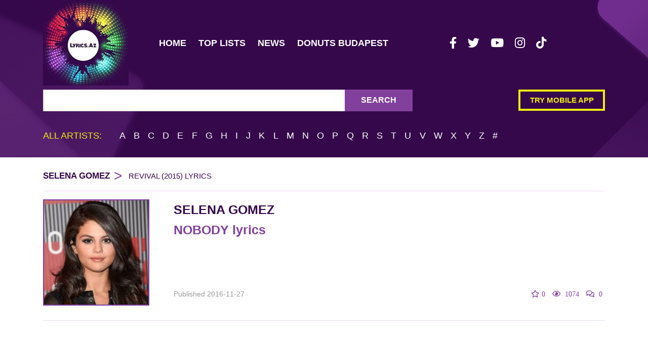

--- FILE ---
content_type: text/html; charset=utf-8
request_url: https://www.google.com/recaptcha/api2/aframe
body_size: 260
content:
<!DOCTYPE HTML><html><head><meta http-equiv="content-type" content="text/html; charset=UTF-8"></head><body><script nonce="KxJbYaZqPd-9YHVlOjC8rw">/** Anti-fraud and anti-abuse applications only. See google.com/recaptcha */ try{var clients={'sodar':'https://pagead2.googlesyndication.com/pagead/sodar?'};window.addEventListener("message",function(a){try{if(a.source===window.parent){var b=JSON.parse(a.data);var c=clients[b['id']];if(c){var d=document.createElement('img');d.src=c+b['params']+'&rc='+(localStorage.getItem("rc::a")?sessionStorage.getItem("rc::b"):"");window.document.body.appendChild(d);sessionStorage.setItem("rc::e",parseInt(sessionStorage.getItem("rc::e")||0)+1);localStorage.setItem("rc::h",'1768649283619');}}}catch(b){}});window.parent.postMessage("_grecaptcha_ready", "*");}catch(b){}</script></body></html>